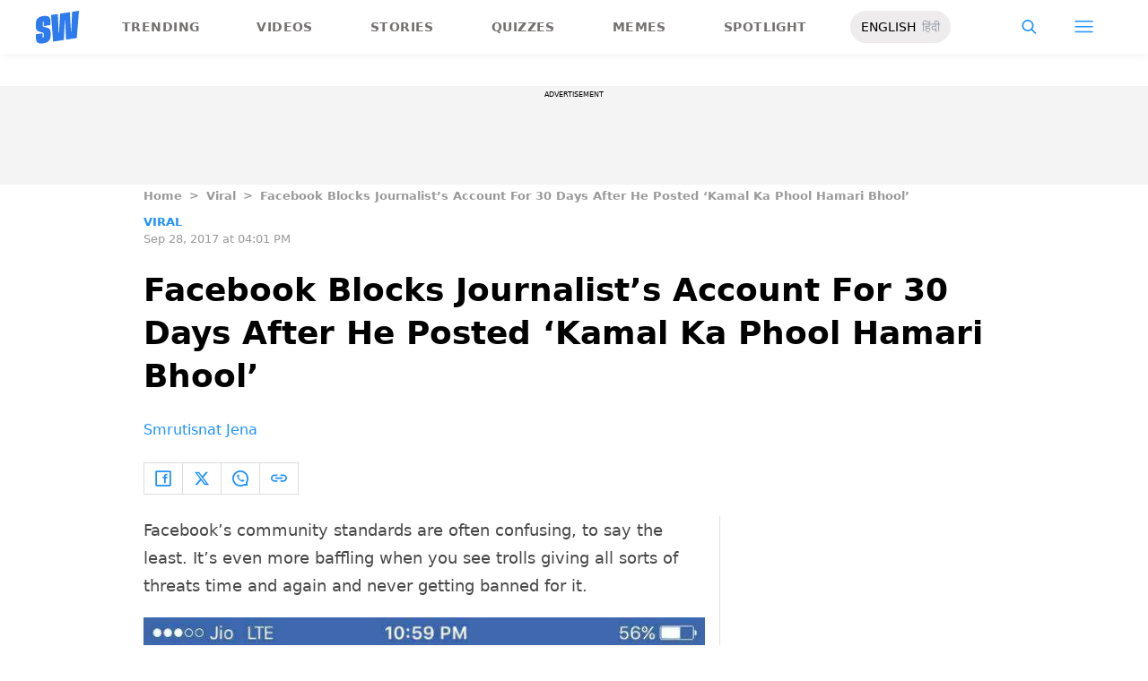

--- FILE ---
content_type: text/html; charset=utf-8
request_url: https://www.google.com/recaptcha/api2/aframe
body_size: 265
content:
<!DOCTYPE HTML><html><head><meta http-equiv="content-type" content="text/html; charset=UTF-8"></head><body><script nonce="pMPUY-tekssGW7Pm7gRDtg">/** Anti-fraud and anti-abuse applications only. See google.com/recaptcha */ try{var clients={'sodar':'https://pagead2.googlesyndication.com/pagead/sodar?'};window.addEventListener("message",function(a){try{if(a.source===window.parent){var b=JSON.parse(a.data);var c=clients[b['id']];if(c){var d=document.createElement('img');d.src=c+b['params']+'&rc='+(localStorage.getItem("rc::a")?sessionStorage.getItem("rc::b"):"");window.document.body.appendChild(d);sessionStorage.setItem("rc::e",parseInt(sessionStorage.getItem("rc::e")||0)+1);localStorage.setItem("rc::h",'1769125517078');}}}catch(b){}});window.parent.postMessage("_grecaptcha_ready", "*");}catch(b){}</script></body></html>

--- FILE ---
content_type: application/javascript; charset=utf-8
request_url: https://fundingchoicesmessages.google.com/f/AGSKWxXv-fo-8XRuLU3QKeBHIV79_A68M8xOPC17fS6NHP9BYD4zmnY1wQGtHzuPZJot8xR_C51a_MYPmYv-wo8RiVC14RZO-E8oPeoi4XCQS7Tw4Kfc4j_ZkATlnFCxSCxM008vIqBMPSz_TH2ayE1x5B8lN0OoI1GAO_G68Wjdg3UnL5uUc0zXyzP4froS/__ad_view=_advsetup._assets/ads//adserver01._ad_center.
body_size: -1289
content:
window['e4dee793-1ea6-4c61-9011-fec26fb30aa2'] = true;